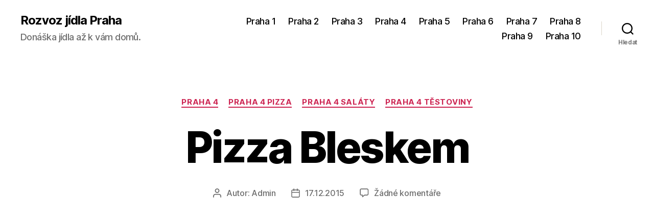

--- FILE ---
content_type: text/html; charset=UTF-8
request_url: https://praha-rozvoz.eu/pizza-bleskem/
body_size: 11674
content:
<!DOCTYPE html>

<html class="no-js" lang="cs">

	<head>

		<meta charset="UTF-8">
		<meta name="viewport" content="width=device-width, initial-scale=1.0">

		<link rel="profile" href="https://gmpg.org/xfn/11">

		<title>Pizza Bleskem &#8211; Rozvoz jídla Praha</title>
<meta name='robots' content='max-image-preview:large' />
<link rel='dns-prefetch' href='//s.w.org' />
<link rel="alternate" type="application/rss+xml" title="Rozvoz jídla Praha &raquo; RSS zdroj" href="https://praha-rozvoz.eu/feed/" />
<link rel="alternate" type="application/rss+xml" title="Rozvoz jídla Praha &raquo; RSS komentářů" href="https://praha-rozvoz.eu/comments/feed/" />
<link rel="alternate" type="application/rss+xml" title="Rozvoz jídla Praha &raquo; RSS komentářů pro Pizza Bleskem" href="https://praha-rozvoz.eu/pizza-bleskem/feed/" />
		<script>
			window._wpemojiSettings = {"baseUrl":"https:\/\/s.w.org\/images\/core\/emoji\/13.1.0\/72x72\/","ext":".png","svgUrl":"https:\/\/s.w.org\/images\/core\/emoji\/13.1.0\/svg\/","svgExt":".svg","source":{"concatemoji":"https:\/\/praha-rozvoz.eu\/wp-includes\/js\/wp-emoji-release.min.js?ver=5.8.10"}};
			!function(e,a,t){var n,r,o,i=a.createElement("canvas"),p=i.getContext&&i.getContext("2d");function s(e,t){var a=String.fromCharCode;p.clearRect(0,0,i.width,i.height),p.fillText(a.apply(this,e),0,0);e=i.toDataURL();return p.clearRect(0,0,i.width,i.height),p.fillText(a.apply(this,t),0,0),e===i.toDataURL()}function c(e){var t=a.createElement("script");t.src=e,t.defer=t.type="text/javascript",a.getElementsByTagName("head")[0].appendChild(t)}for(o=Array("flag","emoji"),t.supports={everything:!0,everythingExceptFlag:!0},r=0;r<o.length;r++)t.supports[o[r]]=function(e){if(!p||!p.fillText)return!1;switch(p.textBaseline="top",p.font="600 32px Arial",e){case"flag":return s([127987,65039,8205,9895,65039],[127987,65039,8203,9895,65039])?!1:!s([55356,56826,55356,56819],[55356,56826,8203,55356,56819])&&!s([55356,57332,56128,56423,56128,56418,56128,56421,56128,56430,56128,56423,56128,56447],[55356,57332,8203,56128,56423,8203,56128,56418,8203,56128,56421,8203,56128,56430,8203,56128,56423,8203,56128,56447]);case"emoji":return!s([10084,65039,8205,55357,56613],[10084,65039,8203,55357,56613])}return!1}(o[r]),t.supports.everything=t.supports.everything&&t.supports[o[r]],"flag"!==o[r]&&(t.supports.everythingExceptFlag=t.supports.everythingExceptFlag&&t.supports[o[r]]);t.supports.everythingExceptFlag=t.supports.everythingExceptFlag&&!t.supports.flag,t.DOMReady=!1,t.readyCallback=function(){t.DOMReady=!0},t.supports.everything||(n=function(){t.readyCallback()},a.addEventListener?(a.addEventListener("DOMContentLoaded",n,!1),e.addEventListener("load",n,!1)):(e.attachEvent("onload",n),a.attachEvent("onreadystatechange",function(){"complete"===a.readyState&&t.readyCallback()})),(n=t.source||{}).concatemoji?c(n.concatemoji):n.wpemoji&&n.twemoji&&(c(n.twemoji),c(n.wpemoji)))}(window,document,window._wpemojiSettings);
		</script>
		<style>
img.wp-smiley,
img.emoji {
	display: inline !important;
	border: none !important;
	box-shadow: none !important;
	height: 1em !important;
	width: 1em !important;
	margin: 0 .07em !important;
	vertical-align: -0.1em !important;
	background: none !important;
	padding: 0 !important;
}
</style>
	<link rel='stylesheet' id='wp-block-library-css'  href='https://praha-rozvoz.eu/wp-includes/css/dist/block-library/style.min.css?ver=5.8.10' media='all' />
<link rel='stylesheet' id='ugb-style-css-css'  href='https://praha-rozvoz.eu/wp-content/plugins/stackable-ultimate-gutenberg-blocks/dist/frontend_blocks.css?ver=2.6.1' media='all' />
<style id='ugb-style-css-inline-css'>
:root {
			--content-width: 580px;
		}
</style>
<link rel='stylesheet' id='kk-star-ratings-css'  href='https://praha-rozvoz.eu/wp-content/plugins/kk-star-ratings/public/css/kk-star-ratings.css?ver=4.2.0' media='all' />
<style id='kk-star-ratings-inline-css'>
.kk-star-ratings .kksr-stars .kksr-star {
        margin-right: 0px;
    }
    [dir="rtl"] .kk-star-ratings .kksr-stars .kksr-star {
        margin-left: 0px;
        margin-right: 0;
    }
</style>
<link rel='stylesheet' id='crp-style-rounded-thumbs-css'  href='https://praha-rozvoz.eu/wp-content/plugins/contextual-related-posts/css/rounded-thumbs.min.css?ver=1.0.1' media='all' />
<style id='crp-style-rounded-thumbs-inline-css'>

			.crp_related a {
			  width: 150px;
			  height: 150px;
			  text-decoration: none;
			}
			.crp_related img {
			  max-width: 150px;
			  margin: auto;
			}
			.crp_related .crp_title {
			  width: 100%;
			}
			
</style>
<link rel='stylesheet' id='twentytwenty-style-css'  href='https://praha-rozvoz.eu/wp-content/themes/twentytwenty/style.css?ver=2.9' media='all' />
<style id='twentytwenty-style-inline-css'>
.color-accent,.color-accent-hover:hover,.color-accent-hover:focus,:root .has-accent-color,.has-drop-cap:not(:focus):first-letter,.wp-block-button.is-style-outline,a { color: #cd2653; }blockquote,.border-color-accent,.border-color-accent-hover:hover,.border-color-accent-hover:focus { border-color: #cd2653; }button,.button,.faux-button,.wp-block-button__link,.wp-block-file .wp-block-file__button,input[type="button"],input[type="reset"],input[type="submit"],.bg-accent,.bg-accent-hover:hover,.bg-accent-hover:focus,:root .has-accent-background-color,.comment-reply-link { background-color: #cd2653; }.fill-children-accent,.fill-children-accent * { fill: #cd2653; }body,.entry-title a,:root .has-primary-color { color: #000000; }:root .has-primary-background-color { background-color: #000000; }cite,figcaption,.wp-caption-text,.post-meta,.entry-content .wp-block-archives li,.entry-content .wp-block-categories li,.entry-content .wp-block-latest-posts li,.wp-block-latest-comments__comment-date,.wp-block-latest-posts__post-date,.wp-block-embed figcaption,.wp-block-image figcaption,.wp-block-pullquote cite,.comment-metadata,.comment-respond .comment-notes,.comment-respond .logged-in-as,.pagination .dots,.entry-content hr:not(.has-background),hr.styled-separator,:root .has-secondary-color { color: #6d6d6d; }:root .has-secondary-background-color { background-color: #6d6d6d; }pre,fieldset,input,textarea,table,table *,hr { border-color: #dcd7ca; }caption,code,code,kbd,samp,.wp-block-table.is-style-stripes tbody tr:nth-child(odd),:root .has-subtle-background-background-color { background-color: #dcd7ca; }.wp-block-table.is-style-stripes { border-bottom-color: #dcd7ca; }.wp-block-latest-posts.is-grid li { border-top-color: #dcd7ca; }:root .has-subtle-background-color { color: #dcd7ca; }body:not(.overlay-header) .primary-menu > li > a,body:not(.overlay-header) .primary-menu > li > .icon,.modal-menu a,.footer-menu a, .footer-widgets a:where(:not(.wp-block-button__link)),#site-footer .wp-block-button.is-style-outline,.wp-block-pullquote:before,.singular:not(.overlay-header) .entry-header a,.archive-header a,.header-footer-group .color-accent,.header-footer-group .color-accent-hover:hover { color: #cd2653; }.social-icons a,#site-footer button:not(.toggle),#site-footer .button,#site-footer .faux-button,#site-footer .wp-block-button__link,#site-footer .wp-block-file__button,#site-footer input[type="button"],#site-footer input[type="reset"],#site-footer input[type="submit"] { background-color: #cd2653; }.header-footer-group,body:not(.overlay-header) #site-header .toggle,.menu-modal .toggle { color: #000000; }body:not(.overlay-header) .primary-menu ul { background-color: #000000; }body:not(.overlay-header) .primary-menu > li > ul:after { border-bottom-color: #000000; }body:not(.overlay-header) .primary-menu ul ul:after { border-left-color: #000000; }.site-description,body:not(.overlay-header) .toggle-inner .toggle-text,.widget .post-date,.widget .rss-date,.widget_archive li,.widget_categories li,.widget cite,.widget_pages li,.widget_meta li,.widget_nav_menu li,.powered-by-wordpress,.footer-credits .privacy-policy,.to-the-top,.singular .entry-header .post-meta,.singular:not(.overlay-header) .entry-header .post-meta a { color: #6d6d6d; }.header-footer-group pre,.header-footer-group fieldset,.header-footer-group input,.header-footer-group textarea,.header-footer-group table,.header-footer-group table *,.footer-nav-widgets-wrapper,#site-footer,.menu-modal nav *,.footer-widgets-outer-wrapper,.footer-top { border-color: #dcd7ca; }.header-footer-group table caption,body:not(.overlay-header) .header-inner .toggle-wrapper::before { background-color: #dcd7ca; }
</style>
<link rel='stylesheet' id='twentytwenty-fonts-css'  href='https://praha-rozvoz.eu/wp-content/themes/twentytwenty/assets/css/font-inter.css?ver=2.9' media='all' />
<link rel='stylesheet' id='twentytwenty-print-style-css'  href='https://praha-rozvoz.eu/wp-content/themes/twentytwenty/print.css?ver=2.9' media='print' />
<script id='ugb-block-frontend-js-js-extra'>
var stackable = {"restUrl":"https:\/\/praha-rozvoz.eu\/wp-json\/"};
</script>
<script src='https://praha-rozvoz.eu/wp-content/plugins/stackable-ultimate-gutenberg-blocks/dist/frontend_blocks.js?ver=2.6.1' id='ugb-block-frontend-js-js'></script>
<script src='https://praha-rozvoz.eu/wp-includes/js/jquery/jquery.min.js?ver=3.6.0' id='jquery-core-js'></script>
<script src='https://praha-rozvoz.eu/wp-includes/js/jquery/jquery-migrate.min.js?ver=3.3.2' id='jquery-migrate-js'></script>
<script src='https://praha-rozvoz.eu/wp-content/themes/twentytwenty/assets/js/index.js?ver=2.9' id='twentytwenty-js-js' defer></script>
<link rel="https://api.w.org/" href="https://praha-rozvoz.eu/wp-json/" /><link rel="alternate" type="application/json" href="https://praha-rozvoz.eu/wp-json/wp/v2/posts/240" /><link rel="EditURI" type="application/rsd+xml" title="RSD" href="https://praha-rozvoz.eu/xmlrpc.php?rsd" />
<link rel="wlwmanifest" type="application/wlwmanifest+xml" href="https://praha-rozvoz.eu/wp-includes/wlwmanifest.xml" /> 
<meta name="generator" content="WordPress 5.8.10" />
<link rel="canonical" href="https://praha-rozvoz.eu/pizza-bleskem/" />
<link rel='shortlink' href='https://praha-rozvoz.eu/?p=240' />
<link rel="alternate" type="application/json+oembed" href="https://praha-rozvoz.eu/wp-json/oembed/1.0/embed?url=https%3A%2F%2Fpraha-rozvoz.eu%2Fpizza-bleskem%2F" />
<link rel="alternate" type="text/xml+oembed" href="https://praha-rozvoz.eu/wp-json/oembed/1.0/embed?url=https%3A%2F%2Fpraha-rozvoz.eu%2Fpizza-bleskem%2F&#038;format=xml" />
<script type="application/ld+json"></script><style type="text/css">0</style>	<script>document.documentElement.className = document.documentElement.className.replace( 'no-js', 'js' );</script>
			
		<script async src="https://pagead2.googlesyndication.com/pagead/js/adsbygoogle.js?client=ca-pub-7654763195973033"
     crossorigin="anonymous"></script>

	</head>

	<body class="post-template-default single single-post postid-240 single-format-standard wp-embed-responsive singular enable-search-modal missing-post-thumbnail has-single-pagination showing-comments show-avatars footer-top-visible">

		<a class="skip-link screen-reader-text" href="#site-content">Přejít k obsahu</a>
		<header id="site-header" class="header-footer-group">

			<div class="header-inner section-inner">

				<div class="header-titles-wrapper">

					
						<button class="toggle search-toggle mobile-search-toggle" data-toggle-target=".search-modal" data-toggle-body-class="showing-search-modal" data-set-focus=".search-modal .search-field" aria-expanded="false">
							<span class="toggle-inner">
								<span class="toggle-icon">
									<svg class="svg-icon" aria-hidden="true" role="img" focusable="false" xmlns="http://www.w3.org/2000/svg" width="23" height="23" viewBox="0 0 23 23"><path d="M38.710696,48.0601792 L43,52.3494831 L41.3494831,54 L37.0601792,49.710696 C35.2632422,51.1481185 32.9839107,52.0076499 30.5038249,52.0076499 C24.7027226,52.0076499 20,47.3049272 20,41.5038249 C20,35.7027226 24.7027226,31 30.5038249,31 C36.3049272,31 41.0076499,35.7027226 41.0076499,41.5038249 C41.0076499,43.9839107 40.1481185,46.2632422 38.710696,48.0601792 Z M36.3875844,47.1716785 C37.8030221,45.7026647 38.6734666,43.7048964 38.6734666,41.5038249 C38.6734666,36.9918565 35.0157934,33.3341833 30.5038249,33.3341833 C25.9918565,33.3341833 22.3341833,36.9918565 22.3341833,41.5038249 C22.3341833,46.0157934 25.9918565,49.6734666 30.5038249,49.6734666 C32.7048964,49.6734666 34.7026647,48.8030221 36.1716785,47.3875844 C36.2023931,47.347638 36.2360451,47.3092237 36.2726343,47.2726343 C36.3092237,47.2360451 36.347638,47.2023931 36.3875844,47.1716785 Z" transform="translate(-20 -31)" /></svg>								</span>
								<span class="toggle-text">Hledat</span>
							</span>
						</button><!-- .search-toggle -->

					
					<div class="header-titles">

						<div class="site-title faux-heading"><a href="https://praha-rozvoz.eu/" rel="home">Rozvoz jídla Praha</a></div><div class="site-description">Donáška jídla až k vám domů.</div><!-- .site-description -->
					</div><!-- .header-titles -->

					<button class="toggle nav-toggle mobile-nav-toggle" data-toggle-target=".menu-modal"  data-toggle-body-class="showing-menu-modal" aria-expanded="false" data-set-focus=".close-nav-toggle">
						<span class="toggle-inner">
							<span class="toggle-icon">
								<svg class="svg-icon" aria-hidden="true" role="img" focusable="false" xmlns="http://www.w3.org/2000/svg" width="26" height="7" viewBox="0 0 26 7"><path fill-rule="evenodd" d="M332.5,45 C330.567003,45 329,43.4329966 329,41.5 C329,39.5670034 330.567003,38 332.5,38 C334.432997,38 336,39.5670034 336,41.5 C336,43.4329966 334.432997,45 332.5,45 Z M342,45 C340.067003,45 338.5,43.4329966 338.5,41.5 C338.5,39.5670034 340.067003,38 342,38 C343.932997,38 345.5,39.5670034 345.5,41.5 C345.5,43.4329966 343.932997,45 342,45 Z M351.5,45 C349.567003,45 348,43.4329966 348,41.5 C348,39.5670034 349.567003,38 351.5,38 C353.432997,38 355,39.5670034 355,41.5 C355,43.4329966 353.432997,45 351.5,45 Z" transform="translate(-329 -38)" /></svg>							</span>
							<span class="toggle-text">Menu</span>
						</span>
					</button><!-- .nav-toggle -->

				</div><!-- .header-titles-wrapper -->

				<div class="header-navigation-wrapper">

					
							<nav class="primary-menu-wrapper" aria-label="Vodorovně">

								<ul class="primary-menu reset-list-style">

								<li id="menu-item-10" class="menu-item menu-item-type-taxonomy menu-item-object-category menu-item-10"><a href="https://praha-rozvoz.eu/category/praha-1/">Praha 1</a></li>
<li id="menu-item-12" class="menu-item menu-item-type-taxonomy menu-item-object-category menu-item-12"><a href="https://praha-rozvoz.eu/category/praha-2/">Praha 2</a></li>
<li id="menu-item-13" class="menu-item menu-item-type-taxonomy menu-item-object-category menu-item-13"><a href="https://praha-rozvoz.eu/category/praha-3/">Praha 3</a></li>
<li id="menu-item-14" class="menu-item menu-item-type-taxonomy menu-item-object-category current-post-ancestor current-menu-parent current-post-parent menu-item-14"><a href="https://praha-rozvoz.eu/category/praha-4/">Praha 4</a></li>
<li id="menu-item-15" class="menu-item menu-item-type-taxonomy menu-item-object-category menu-item-15"><a href="https://praha-rozvoz.eu/category/praha-5/">Praha 5</a></li>
<li id="menu-item-16" class="menu-item menu-item-type-taxonomy menu-item-object-category menu-item-16"><a href="https://praha-rozvoz.eu/category/praha-6/">Praha 6</a></li>
<li id="menu-item-17" class="menu-item menu-item-type-taxonomy menu-item-object-category menu-item-17"><a href="https://praha-rozvoz.eu/category/praha-7/">Praha 7</a></li>
<li id="menu-item-18" class="menu-item menu-item-type-taxonomy menu-item-object-category menu-item-18"><a href="https://praha-rozvoz.eu/category/praha-8/">Praha 8</a></li>
<li id="menu-item-19" class="menu-item menu-item-type-taxonomy menu-item-object-category menu-item-19"><a href="https://praha-rozvoz.eu/category/praha-9/">Praha 9</a></li>
<li id="menu-item-11" class="menu-item menu-item-type-taxonomy menu-item-object-category menu-item-11"><a href="https://praha-rozvoz.eu/category/praha-10/">Praha 10</a></li>

								</ul>

							</nav><!-- .primary-menu-wrapper -->

						
						<div class="header-toggles hide-no-js">

						
							<div class="toggle-wrapper search-toggle-wrapper">

								<button class="toggle search-toggle desktop-search-toggle" data-toggle-target=".search-modal" data-toggle-body-class="showing-search-modal" data-set-focus=".search-modal .search-field" aria-expanded="false">
									<span class="toggle-inner">
										<svg class="svg-icon" aria-hidden="true" role="img" focusable="false" xmlns="http://www.w3.org/2000/svg" width="23" height="23" viewBox="0 0 23 23"><path d="M38.710696,48.0601792 L43,52.3494831 L41.3494831,54 L37.0601792,49.710696 C35.2632422,51.1481185 32.9839107,52.0076499 30.5038249,52.0076499 C24.7027226,52.0076499 20,47.3049272 20,41.5038249 C20,35.7027226 24.7027226,31 30.5038249,31 C36.3049272,31 41.0076499,35.7027226 41.0076499,41.5038249 C41.0076499,43.9839107 40.1481185,46.2632422 38.710696,48.0601792 Z M36.3875844,47.1716785 C37.8030221,45.7026647 38.6734666,43.7048964 38.6734666,41.5038249 C38.6734666,36.9918565 35.0157934,33.3341833 30.5038249,33.3341833 C25.9918565,33.3341833 22.3341833,36.9918565 22.3341833,41.5038249 C22.3341833,46.0157934 25.9918565,49.6734666 30.5038249,49.6734666 C32.7048964,49.6734666 34.7026647,48.8030221 36.1716785,47.3875844 C36.2023931,47.347638 36.2360451,47.3092237 36.2726343,47.2726343 C36.3092237,47.2360451 36.347638,47.2023931 36.3875844,47.1716785 Z" transform="translate(-20 -31)" /></svg>										<span class="toggle-text">Hledat</span>
									</span>
								</button><!-- .search-toggle -->

							</div>

							
						</div><!-- .header-toggles -->
						
				</div><!-- .header-navigation-wrapper -->

			</div><!-- .header-inner -->

			<div class="search-modal cover-modal header-footer-group" data-modal-target-string=".search-modal" role="dialog" aria-modal="true" aria-label="Hledat">

	<div class="search-modal-inner modal-inner">

		<div class="section-inner">

			<form role="search" aria-label="Výsledky vyhledávání:" method="get" class="search-form" action="https://praha-rozvoz.eu/">
	<label for="search-form-1">
		<span class="screen-reader-text">
			Výsledky vyhledávání:		</span>
		<input type="search" id="search-form-1" class="search-field" placeholder="Hledat &hellip;" value="" name="s" />
	</label>
	<input type="submit" class="search-submit" value="Hledat" />
</form>

			<button class="toggle search-untoggle close-search-toggle fill-children-current-color" data-toggle-target=".search-modal" data-toggle-body-class="showing-search-modal" data-set-focus=".search-modal .search-field">
				<span class="screen-reader-text">
					Zavřít vyhledávání				</span>
				<svg class="svg-icon" aria-hidden="true" role="img" focusable="false" xmlns="http://www.w3.org/2000/svg" width="16" height="16" viewBox="0 0 16 16"><polygon fill="" fill-rule="evenodd" points="6.852 7.649 .399 1.195 1.445 .149 7.899 6.602 14.352 .149 15.399 1.195 8.945 7.649 15.399 14.102 14.352 15.149 7.899 8.695 1.445 15.149 .399 14.102" /></svg>			</button><!-- .search-toggle -->

		</div><!-- .section-inner -->

	</div><!-- .search-modal-inner -->

</div><!-- .menu-modal -->

		</header><!-- #site-header -->

		
<div class="menu-modal cover-modal header-footer-group" data-modal-target-string=".menu-modal">

	<div class="menu-modal-inner modal-inner">

		<div class="menu-wrapper section-inner">

			<div class="menu-top">

				<button class="toggle close-nav-toggle fill-children-current-color" data-toggle-target=".menu-modal" data-toggle-body-class="showing-menu-modal" data-set-focus=".menu-modal">
					<span class="toggle-text">Zavřít menu</span>
					<svg class="svg-icon" aria-hidden="true" role="img" focusable="false" xmlns="http://www.w3.org/2000/svg" width="16" height="16" viewBox="0 0 16 16"><polygon fill="" fill-rule="evenodd" points="6.852 7.649 .399 1.195 1.445 .149 7.899 6.602 14.352 .149 15.399 1.195 8.945 7.649 15.399 14.102 14.352 15.149 7.899 8.695 1.445 15.149 .399 14.102" /></svg>				</button><!-- .nav-toggle -->

				
					<nav class="mobile-menu" aria-label="Mobil">

						<ul class="modal-menu reset-list-style">

						<li class="menu-item menu-item-type-taxonomy menu-item-object-category menu-item-10"><div class="ancestor-wrapper"><a href="https://praha-rozvoz.eu/category/praha-1/">Praha 1</a></div><!-- .ancestor-wrapper --></li>
<li class="menu-item menu-item-type-taxonomy menu-item-object-category menu-item-12"><div class="ancestor-wrapper"><a href="https://praha-rozvoz.eu/category/praha-2/">Praha 2</a></div><!-- .ancestor-wrapper --></li>
<li class="menu-item menu-item-type-taxonomy menu-item-object-category menu-item-13"><div class="ancestor-wrapper"><a href="https://praha-rozvoz.eu/category/praha-3/">Praha 3</a></div><!-- .ancestor-wrapper --></li>
<li class="menu-item menu-item-type-taxonomy menu-item-object-category current-post-ancestor current-menu-parent current-post-parent menu-item-14"><div class="ancestor-wrapper"><a href="https://praha-rozvoz.eu/category/praha-4/">Praha 4</a></div><!-- .ancestor-wrapper --></li>
<li class="menu-item menu-item-type-taxonomy menu-item-object-category menu-item-15"><div class="ancestor-wrapper"><a href="https://praha-rozvoz.eu/category/praha-5/">Praha 5</a></div><!-- .ancestor-wrapper --></li>
<li class="menu-item menu-item-type-taxonomy menu-item-object-category menu-item-16"><div class="ancestor-wrapper"><a href="https://praha-rozvoz.eu/category/praha-6/">Praha 6</a></div><!-- .ancestor-wrapper --></li>
<li class="menu-item menu-item-type-taxonomy menu-item-object-category menu-item-17"><div class="ancestor-wrapper"><a href="https://praha-rozvoz.eu/category/praha-7/">Praha 7</a></div><!-- .ancestor-wrapper --></li>
<li class="menu-item menu-item-type-taxonomy menu-item-object-category menu-item-18"><div class="ancestor-wrapper"><a href="https://praha-rozvoz.eu/category/praha-8/">Praha 8</a></div><!-- .ancestor-wrapper --></li>
<li class="menu-item menu-item-type-taxonomy menu-item-object-category menu-item-19"><div class="ancestor-wrapper"><a href="https://praha-rozvoz.eu/category/praha-9/">Praha 9</a></div><!-- .ancestor-wrapper --></li>
<li class="menu-item menu-item-type-taxonomy menu-item-object-category menu-item-11"><div class="ancestor-wrapper"><a href="https://praha-rozvoz.eu/category/praha-10/">Praha 10</a></div><!-- .ancestor-wrapper --></li>

						</ul>

					</nav>

					
			</div><!-- .menu-top -->

			<div class="menu-bottom">

				
			</div><!-- .menu-bottom -->

		</div><!-- .menu-wrapper -->

	</div><!-- .menu-modal-inner -->

</div><!-- .menu-modal -->

<main id="site-content">

	
<article class="post-240 post type-post status-publish format-standard hentry category-praha-4 category-pizza-praha-4 category-salaty-praha-4 category-testoviny-praha-4" id="post-240">

	
<header class="entry-header has-text-align-center header-footer-group">

	<div class="entry-header-inner section-inner medium">

		
			<div class="entry-categories">
				<span class="screen-reader-text">
					Rubriky				</span>
				<div class="entry-categories-inner">
					<a href="https://praha-rozvoz.eu/category/praha-4/" rel="category tag">Praha 4</a> <a href="https://praha-rozvoz.eu/category/praha-4/pizza-praha-4/" rel="category tag">Praha 4 Pizza</a> <a href="https://praha-rozvoz.eu/category/praha-4/salaty-praha-4/" rel="category tag">Praha 4 Saláty</a> <a href="https://praha-rozvoz.eu/category/praha-4/testoviny-praha-4/" rel="category tag">Praha 4 Těstoviny</a>				</div><!-- .entry-categories-inner -->
			</div><!-- .entry-categories -->

			<h1 class="entry-title">Pizza Bleskem</h1>
		<div class="post-meta-wrapper post-meta-single post-meta-single-top">

			<ul class="post-meta">

									<li class="post-author meta-wrapper">
						<span class="meta-icon">
							<span class="screen-reader-text">
								Autor příspěvku							</span>
							<svg class="svg-icon" aria-hidden="true" role="img" focusable="false" xmlns="http://www.w3.org/2000/svg" width="18" height="20" viewBox="0 0 18 20"><path fill="" d="M18,19 C18,19.5522847 17.5522847,20 17,20 C16.4477153,20 16,19.5522847 16,19 L16,17 C16,15.3431458 14.6568542,14 13,14 L5,14 C3.34314575,14 2,15.3431458 2,17 L2,19 C2,19.5522847 1.55228475,20 1,20 C0.44771525,20 0,19.5522847 0,19 L0,17 C0,14.2385763 2.23857625,12 5,12 L13,12 C15.7614237,12 18,14.2385763 18,17 L18,19 Z M9,10 C6.23857625,10 4,7.76142375 4,5 C4,2.23857625 6.23857625,0 9,0 C11.7614237,0 14,2.23857625 14,5 C14,7.76142375 11.7614237,10 9,10 Z M9,8 C10.6568542,8 12,6.65685425 12,5 C12,3.34314575 10.6568542,2 9,2 C7.34314575,2 6,3.34314575 6,5 C6,6.65685425 7.34314575,8 9,8 Z" /></svg>						</span>
						<span class="meta-text">
							Autor: <a href="https://praha-rozvoz.eu/author/admin/">Admin</a>						</span>
					</li>
										<li class="post-date meta-wrapper">
						<span class="meta-icon">
							<span class="screen-reader-text">
								Datum příspěvku							</span>
							<svg class="svg-icon" aria-hidden="true" role="img" focusable="false" xmlns="http://www.w3.org/2000/svg" width="18" height="19" viewBox="0 0 18 19"><path fill="" d="M4.60069444,4.09375 L3.25,4.09375 C2.47334957,4.09375 1.84375,4.72334957 1.84375,5.5 L1.84375,7.26736111 L16.15625,7.26736111 L16.15625,5.5 C16.15625,4.72334957 15.5266504,4.09375 14.75,4.09375 L13.3993056,4.09375 L13.3993056,4.55555556 C13.3993056,5.02154581 13.0215458,5.39930556 12.5555556,5.39930556 C12.0895653,5.39930556 11.7118056,5.02154581 11.7118056,4.55555556 L11.7118056,4.09375 L6.28819444,4.09375 L6.28819444,4.55555556 C6.28819444,5.02154581 5.9104347,5.39930556 5.44444444,5.39930556 C4.97845419,5.39930556 4.60069444,5.02154581 4.60069444,4.55555556 L4.60069444,4.09375 Z M6.28819444,2.40625 L11.7118056,2.40625 L11.7118056,1 C11.7118056,0.534009742 12.0895653,0.15625 12.5555556,0.15625 C13.0215458,0.15625 13.3993056,0.534009742 13.3993056,1 L13.3993056,2.40625 L14.75,2.40625 C16.4586309,2.40625 17.84375,3.79136906 17.84375,5.5 L17.84375,15.875 C17.84375,17.5836309 16.4586309,18.96875 14.75,18.96875 L3.25,18.96875 C1.54136906,18.96875 0.15625,17.5836309 0.15625,15.875 L0.15625,5.5 C0.15625,3.79136906 1.54136906,2.40625 3.25,2.40625 L4.60069444,2.40625 L4.60069444,1 C4.60069444,0.534009742 4.97845419,0.15625 5.44444444,0.15625 C5.9104347,0.15625 6.28819444,0.534009742 6.28819444,1 L6.28819444,2.40625 Z M1.84375,8.95486111 L1.84375,15.875 C1.84375,16.6516504 2.47334957,17.28125 3.25,17.28125 L14.75,17.28125 C15.5266504,17.28125 16.15625,16.6516504 16.15625,15.875 L16.15625,8.95486111 L1.84375,8.95486111 Z" /></svg>						</span>
						<span class="meta-text">
							<a href="https://praha-rozvoz.eu/pizza-bleskem/">17.12.2015</a>
						</span>
					</li>
										<li class="post-comment-link meta-wrapper">
						<span class="meta-icon">
							<svg class="svg-icon" aria-hidden="true" role="img" focusable="false" xmlns="http://www.w3.org/2000/svg" width="19" height="19" viewBox="0 0 19 19"><path d="M9.43016863,13.2235931 C9.58624731,13.094699 9.7823475,13.0241935 9.98476849,13.0241935 L15.0564516,13.0241935 C15.8581553,13.0241935 16.5080645,12.3742843 16.5080645,11.5725806 L16.5080645,3.44354839 C16.5080645,2.64184472 15.8581553,1.99193548 15.0564516,1.99193548 L3.44354839,1.99193548 C2.64184472,1.99193548 1.99193548,2.64184472 1.99193548,3.44354839 L1.99193548,11.5725806 C1.99193548,12.3742843 2.64184472,13.0241935 3.44354839,13.0241935 L5.76612903,13.0241935 C6.24715123,13.0241935 6.63709677,13.4141391 6.63709677,13.8951613 L6.63709677,15.5301903 L9.43016863,13.2235931 Z M3.44354839,14.766129 C1.67980032,14.766129 0.25,13.3363287 0.25,11.5725806 L0.25,3.44354839 C0.25,1.67980032 1.67980032,0.25 3.44354839,0.25 L15.0564516,0.25 C16.8201997,0.25 18.25,1.67980032 18.25,3.44354839 L18.25,11.5725806 C18.25,13.3363287 16.8201997,14.766129 15.0564516,14.766129 L10.2979143,14.766129 L6.32072889,18.0506004 C5.75274472,18.5196577 4.89516129,18.1156602 4.89516129,17.3790323 L4.89516129,14.766129 L3.44354839,14.766129 Z" /></svg>						</span>
						<span class="meta-text">
							<a href="https://praha-rozvoz.eu/pizza-bleskem/#respond">Žádné komentáře<span class="screen-reader-text"> u textu s názvem Pizza Bleskem</span></a>						</span>
					</li>
					
			</ul><!-- .post-meta -->

		</div><!-- .post-meta-wrapper -->

		
	</div><!-- .entry-header-inner -->

</header><!-- .entry-header -->

	<div class="post-inner thin ">

		<div class="entry-content">

			
<!-- Quick Adsense WordPress Plugin: http://quickadsense.com/ -->
<div class="1dacce5df0ad8d090f13da5a8369889a" data-index="1" style="float: none; margin:10px 0 10px 0; text-align:center;">
<script async src="//pagead2.googlesyndication.com/pagead/js/adsbygoogle.js"></script>
<!-- praha-rozvoz.eu - clanky - dole -->
<ins class="adsbygoogle"
     style="display:inline-block;width:336px;height:280px"
     data-ad-client="ca-pub-7654763195973033"
     data-ad-slot="2078101303"></ins>
<script>
(adsbygoogle = window.adsbygoogle || []).push({});
</script>
</div>
<div style="display: none;"
    class="kk-star-ratings kksr-valign-top kksr-align-right kksr-disabled"
    data-id="240"
    data-slug="">
    <div class="kksr-stars">
    <div class="kksr-stars-inactive">
            <div class="kksr-star" data-star="1">
            <div class="kksr-icon" style="width: 24px; height: 24px;"></div>
        </div>
            <div class="kksr-star" data-star="2">
            <div class="kksr-icon" style="width: 24px; height: 24px;"></div>
        </div>
            <div class="kksr-star" data-star="3">
            <div class="kksr-icon" style="width: 24px; height: 24px;"></div>
        </div>
            <div class="kksr-star" data-star="4">
            <div class="kksr-icon" style="width: 24px; height: 24px;"></div>
        </div>
            <div class="kksr-star" data-star="5">
            <div class="kksr-icon" style="width: 24px; height: 24px;"></div>
        </div>
    </div>
    <div class="kksr-stars-active" style="width: 72px;">
            <div class="kksr-star">
            <div class="kksr-icon" style="width: 24px; height: 24px;"></div>
        </div>
            <div class="kksr-star">
            <div class="kksr-icon" style="width: 24px; height: 24px;"></div>
        </div>
            <div class="kksr-star">
            <div class="kksr-icon" style="width: 24px; height: 24px;"></div>
        </div>
            <div class="kksr-star">
            <div class="kksr-icon" style="width: 24px; height: 24px;"></div>
        </div>
            <div class="kksr-star">
            <div class="kksr-icon" style="width: 24px; height: 24px;"></div>
        </div>
    </div>
</div>
    <div class="kksr-legend">
            <strong class="kksr-score">3</strong>
        <span class="kksr-muted">/</span>
        <strong>5</strong>
        <span class="kksr-muted">(</span>
        <strong class="kksr-count">3</strong>
        <span class="kksr-muted">
            votes        </span>
        <span class="kksr-muted">)</span>
    </div>
</div>
<table style="height: 169px;" width="548">
<tbody>
<tr>
<td><img loading="lazy" class="alignnone size-thumbnail wp-image-241" src="http://praha-rozvoz.eu/wp-content/uploads/2015/12/pizza-bleskem-150x150.jpg" alt="pizza-bleskem" width="150" height="150" srcset="https://praha-rozvoz.eu/wp-content/uploads/2015/12/pizza-bleskem-150x150.jpg 150w, https://praha-rozvoz.eu/wp-content/uploads/2015/12/pizza-bleskem-50x50.jpg 50w, https://praha-rozvoz.eu/wp-content/uploads/2015/12/pizza-bleskem.jpg 180w" sizes="(max-width: 150px) 100vw, 150px" /></td>
<td><strong>Rozvoz jídla:</strong><br />
Pondělí: 10:30 &#8211; 23:15<br />
Úterý: 10:30 &#8211; 22:50<br />
Středa: 10:30 &#8211; 23:00<br />
Čtvrtek: 10:30 &#8211; 23:00<br />
Pátek: 10:30 &#8211; 01:30<br />
Sobota: 17:10 &#8211; 00:30<br />
Neděle:</td>
<td><strong>Adresa podniku:</strong><br />
PizzaBleskem<br />
Modřanská 409/68d<br />
Praha 4 14000<br />
<a href="http://praha-rozvoz.eu/objednavka-pizza-bleskem/" target="_blank" rel="nofollow"><br />
<img loading="lazy" class="alignnone size-full wp-image-46" src="http://praha-rozvoz.eu/wp-content/uploads/2015/10/button.png" alt="objednat-jidlo" width="187" height="42" /></a></td>
</tr>
</tbody>
</table>
<p><span id="more-240"></span></p>
<blockquote><p>Pizza všeho druhu a velikostí jedině v Pizza Bleskem. K pizzi si můžete objednat chutné domácí těstoviny nebo salát.</p></blockquote>
<p><strong>Druhy jídla:</strong> <em>Pizza 45 cm, Pizza 33cm, Domácí těstoviny, Saláty, Noky</em></p>
<hr />
<p><strong>Max. čas doručení:</strong> 75 minut<strong> Minimální objednávka:</strong> 250 Kč<strong> Cena rozvozu: </strong>69 Kč</p>

<!-- Quick Adsense WordPress Plugin: http://quickadsense.com/ -->
<div class="1dacce5df0ad8d090f13da5a8369889a" data-index="1" style="float: none; margin:10px 0 10px 0; text-align:center;">
<script async src="//pagead2.googlesyndication.com/pagead/js/adsbygoogle.js"></script>
<!-- praha-rozvoz.eu - clanky - dole -->
<ins class="adsbygoogle"
     style="display:inline-block;width:336px;height:280px"
     data-ad-client="ca-pub-7654763195973033"
     data-ad-slot="2078101303"></ins>
<script>
(adsbygoogle = window.adsbygoogle || []).push({});
</script>
</div>

<div style="font-size: 0px; height: 0px; line-height: 0px; margin: 0; padding: 0; clear: both;"></div><div id="crp_related"> </div>
		</div><!-- .entry-content -->

	</div><!-- .post-inner -->

	<div class="section-inner">
		
	</div><!-- .section-inner -->

	
	<nav class="pagination-single section-inner" aria-label="Příspěvek">

		<hr class="styled-separator is-style-wide" aria-hidden="true" />

		<div class="pagination-single-inner">

			
				<a class="previous-post" href="https://praha-rozvoz.eu/druhej-svet/">
					<span class="arrow" aria-hidden="true">&larr;</span>
					<span class="title"><span class="title-inner">Druhej Svět</span></span>
				</a>

				
				<a class="next-post" href="https://praha-rozvoz.eu/burger-de-soto/">
					<span class="arrow" aria-hidden="true">&rarr;</span>
						<span class="title"><span class="title-inner">Burger De Soto</span></span>
				</a>
				
		</div><!-- .pagination-single-inner -->

		<hr class="styled-separator is-style-wide" aria-hidden="true" />

	</nav><!-- .pagination-single -->

	
		<div class="comments-wrapper section-inner">

				<div id="respond" class="comment-respond">
		<h2 id="reply-title" class="comment-reply-title">Napsat komentář <small><a rel="nofollow" id="cancel-comment-reply-link" href="/pizza-bleskem/#respond" style="display:none;">Zrušit odpověď na komentář</a></small></h2><form action="https://praha-rozvoz.eu/wp-comments-post.php" method="post" id="commentform" class="section-inner thin max-percentage" novalidate><p class="comment_notes">Přidejte vaši recenzi.</p><p class="comment-form-comment"><label for="comment">Komentář</label> <textarea autocomplete="new-password"  id="dc873160cb"  name="dc873160cb"   cols="45" rows="8" maxlength="65525" required="required"></textarea><textarea id="comment" aria-hidden="true" name="comment" autocomplete="new-password" style="padding:0 !important;clip:rect(1px, 1px, 1px, 1px) !important;position:absolute !important;white-space:nowrap !important;height:1px !important;width:1px !important;overflow:hidden !important;" tabindex="-1"></textarea><script data-noptimize type="text/javascript">document.getElementById("comment").setAttribute( "id", "aff11bad408d52f2d096aca2251dcc1d" );document.getElementById("dc873160cb").setAttribute( "id", "comment" );</script></p><p class="comment-form-author"><label for="author">Jméno</label> <input id="author" name="author" type="text" value="" size="30" maxlength="245" /></p>
<p class="comment-form-cookies-consent"><input id="wp-comment-cookies-consent" name="wp-comment-cookies-consent" type="checkbox" value="yes" /> <label for="wp-comment-cookies-consent">Uložit do prohlížeče jméno, e-mail a webovou stránku pro budoucí komentáře.</label></p>
<p class="form-submit"><input name="submit" type="submit" id="submit" class="submit" value="Odeslat komentář" /> <input type='hidden' name='comment_post_ID' value='240' id='comment_post_ID' />
<input type='hidden' name='comment_parent' id='comment_parent' value='0' />
</p></form>	</div><!-- #respond -->
	
		</div><!-- .comments-wrapper -->

		
</article><!-- .post -->

</main><!-- #site-content -->


	<div class="footer-nav-widgets-wrapper header-footer-group">

		<div class="footer-inner section-inner">

			
			
				<aside class="footer-widgets-outer-wrapper">

					<div class="footer-widgets-wrapper">

						
							<div class="footer-widgets column-one grid-item">
								<div class="widget widget_text"><div class="widget-content">			<div class="textwidget"><script async src="//pagead2.googlesyndication.com/pagead/js/adsbygoogle.js"></script>
<!-- praha-rozvoz.eu - widget -->
<ins class="adsbygoogle"
     style="display:inline-block;width:300px;height:250px"
     data-ad-client="ca-pub-7654763195973033"
     data-ad-slot="5031567700"></ins>
<script>
(adsbygoogle = window.adsbygoogle || []).push({});
</script></div>
		</div></div><div class="widget widget_categories"><div class="widget-content"><h2 class="widget-title subheading heading-size-3">Rozvoz jídla</h2><nav role="navigation" aria-label="Rozvoz jídla">
			<ul>
					<li class="cat-item cat-item-1"><a href="https://praha-rozvoz.eu/category/nezarazene/">Nezařazené</a>
</li>
	<li class="cat-item cat-item-2"><a href="https://praha-rozvoz.eu/category/praha-1/">Praha 1</a>
<ul class='children'>
	<li class="cat-item cat-item-45"><a href="https://praha-rozvoz.eu/category/praha-1/burgery/">Praha 1 Burgery</a>
</li>
	<li class="cat-item cat-item-35"><a href="https://praha-rozvoz.eu/category/praha-1/ceska-kuchyne/">Praha 1 Česká kuchyně</a>
</li>
	<li class="cat-item cat-item-13"><a href="https://praha-rozvoz.eu/category/praha-1/pizza/">Praha 1 Pizza</a>
</li>
	<li class="cat-item cat-item-65"><a href="https://praha-rozvoz.eu/category/praha-1/polevky/">Praha 1 Polévky</a>
</li>
	<li class="cat-item cat-item-55"><a href="https://praha-rozvoz.eu/category/praha-1/salaty/">Praha 1 Saláty</a>
</li>
	<li class="cat-item cat-item-79"><a href="https://praha-rozvoz.eu/category/praha-1/sushi-praha-1/">Praha 1 Sushi</a>
</li>
	<li class="cat-item cat-item-25"><a href="https://praha-rozvoz.eu/category/praha-1/testoviny/">Praha 1 Těstoviny</a>
</li>
</ul>
</li>
	<li class="cat-item cat-item-11"><a href="https://praha-rozvoz.eu/category/praha-10/">Praha 10</a>
<ul class='children'>
	<li class="cat-item cat-item-46"><a href="https://praha-rozvoz.eu/category/praha-10/burgery-praha-10/">Praha 10 Burgery</a>
</li>
	<li class="cat-item cat-item-36"><a href="https://praha-rozvoz.eu/category/praha-10/ceska-kuchyne-praha-10/">Praha 10 Česká kuchyně</a>
</li>
	<li class="cat-item cat-item-17"><a href="https://praha-rozvoz.eu/category/praha-10/pizza-praha-10/">Praha 10 Pizza</a>
</li>
	<li class="cat-item cat-item-66"><a href="https://praha-rozvoz.eu/category/praha-10/polevky-praha-10/">Praha 10 Polévky</a>
</li>
	<li class="cat-item cat-item-56"><a href="https://praha-rozvoz.eu/category/praha-10/salaty-praha-10/">Praha 10 Saláty</a>
</li>
	<li class="cat-item cat-item-15"><a href="https://praha-rozvoz.eu/category/praha-10/sushi-praha-10/">Praha 10 Sushi</a>
</li>
	<li class="cat-item cat-item-26"><a href="https://praha-rozvoz.eu/category/praha-10/testoviny-praha-10/">Praha 10 Těstoviny</a>
</li>
</ul>
</li>
	<li class="cat-item cat-item-3"><a href="https://praha-rozvoz.eu/category/praha-2/">Praha 2</a>
<ul class='children'>
	<li class="cat-item cat-item-47"><a href="https://praha-rozvoz.eu/category/praha-2/burgery-praha-2/">Praha 2 Burgery</a>
</li>
	<li class="cat-item cat-item-37"><a href="https://praha-rozvoz.eu/category/praha-2/ceska-kuchyne-praha-2/">Praha 2 Česká kuchyně</a>
</li>
	<li class="cat-item cat-item-18"><a href="https://praha-rozvoz.eu/category/praha-2/pizza-praha-2/">Praha 2 Pizza</a>
</li>
	<li class="cat-item cat-item-67"><a href="https://praha-rozvoz.eu/category/praha-2/polevky-praha-2/">Praha 2 Polévky</a>
</li>
	<li class="cat-item cat-item-57"><a href="https://praha-rozvoz.eu/category/praha-2/salaty-praha-2/">Praha 2 Saláty</a>
</li>
	<li class="cat-item cat-item-75"><a href="https://praha-rozvoz.eu/category/praha-2/sushi-praha-2/">Praha 2 Sushi</a>
</li>
	<li class="cat-item cat-item-27"><a href="https://praha-rozvoz.eu/category/praha-2/testoviny-praha-2/">Praha 2 Těstoviny</a>
</li>
</ul>
</li>
	<li class="cat-item cat-item-4"><a href="https://praha-rozvoz.eu/category/praha-3/">Praha 3</a>
<ul class='children'>
	<li class="cat-item cat-item-48"><a href="https://praha-rozvoz.eu/category/praha-3/burgery-praha-3/">Praha 3 Burgery</a>
</li>
	<li class="cat-item cat-item-38"><a href="https://praha-rozvoz.eu/category/praha-3/ceska-kuchyne-praha-3/">Praha 3 Česká kuchyně</a>
</li>
	<li class="cat-item cat-item-19"><a href="https://praha-rozvoz.eu/category/praha-3/pizza-praha-3/">Praha 3 Pizza</a>
</li>
	<li class="cat-item cat-item-68"><a href="https://praha-rozvoz.eu/category/praha-3/polevky-praha-3/">Praha 3 Polévky</a>
</li>
	<li class="cat-item cat-item-58"><a href="https://praha-rozvoz.eu/category/praha-3/salaty-praha-3/">Praha 3 Saláty</a>
</li>
	<li class="cat-item cat-item-83"><a href="https://praha-rozvoz.eu/category/praha-3/praha-3-sushi/">Praha 3 Sushi</a>
</li>
	<li class="cat-item cat-item-28"><a href="https://praha-rozvoz.eu/category/praha-3/testoviny-praha-3/">Praha 3 Těstoviny</a>
</li>
</ul>
</li>
	<li class="cat-item cat-item-5"><a href="https://praha-rozvoz.eu/category/praha-4/" title="Braník, Hodkovičky, Krč, Lhotka, Podolí, Michle, Nusle.....">Praha 4</a>
<ul class='children'>
	<li class="cat-item cat-item-49"><a href="https://praha-rozvoz.eu/category/praha-4/burgery-praha-4/">Praha 4 Burgery</a>
</li>
	<li class="cat-item cat-item-39"><a href="https://praha-rozvoz.eu/category/praha-4/ceska-kuchyne-praha-4/">Praha 4 Česká kuchyně</a>
</li>
	<li class="cat-item cat-item-20"><a href="https://praha-rozvoz.eu/category/praha-4/pizza-praha-4/">Praha 4 Pizza</a>
</li>
	<li class="cat-item cat-item-69"><a href="https://praha-rozvoz.eu/category/praha-4/polevky-praha-4/">Praha 4 Polévky</a>
</li>
	<li class="cat-item cat-item-59"><a href="https://praha-rozvoz.eu/category/praha-4/salaty-praha-4/">Praha 4 Saláty</a>
</li>
	<li class="cat-item cat-item-80"><a href="https://praha-rozvoz.eu/category/praha-4/sushi-praha-4/">Praha 4 Sushi</a>
</li>
	<li class="cat-item cat-item-29"><a href="https://praha-rozvoz.eu/category/praha-4/testoviny-praha-4/">Praha 4 Těstoviny</a>
</li>
</ul>
</li>
	<li class="cat-item cat-item-6"><a href="https://praha-rozvoz.eu/category/praha-5/">Praha 5</a>
<ul class='children'>
	<li class="cat-item cat-item-50"><a href="https://praha-rozvoz.eu/category/praha-5/burgery-praha-5/">Praha 5 Burgery</a>
</li>
	<li class="cat-item cat-item-40"><a href="https://praha-rozvoz.eu/category/praha-5/ceska-kuchyne-praha-5/">Praha 5 Česká kuchyně</a>
</li>
	<li class="cat-item cat-item-21"><a href="https://praha-rozvoz.eu/category/praha-5/pizza-praha-5/">Praha 5 Pizza</a>
</li>
	<li class="cat-item cat-item-70"><a href="https://praha-rozvoz.eu/category/praha-5/polevky-praha-5/">Praha 5 Polévky</a>
</li>
	<li class="cat-item cat-item-60"><a href="https://praha-rozvoz.eu/category/praha-5/salaty-praha-5/">Praha 5 Saláty</a>
</li>
	<li class="cat-item cat-item-77"><a href="https://praha-rozvoz.eu/category/praha-5/sushi-praha-5/">Praha 5 Sushi</a>
</li>
	<li class="cat-item cat-item-30"><a href="https://praha-rozvoz.eu/category/praha-5/testoviny-praha-5/">Praha 5 Těstoviny</a>
</li>
</ul>
</li>
	<li class="cat-item cat-item-7"><a href="https://praha-rozvoz.eu/category/praha-6/">Praha 6</a>
<ul class='children'>
	<li class="cat-item cat-item-51"><a href="https://praha-rozvoz.eu/category/praha-6/burgery-praha-6/">Praha 6 Burgery</a>
</li>
	<li class="cat-item cat-item-41"><a href="https://praha-rozvoz.eu/category/praha-6/ceska-kuchyne-praha-6/">Praha 6 Česká kuchyně</a>
</li>
	<li class="cat-item cat-item-22"><a href="https://praha-rozvoz.eu/category/praha-6/pizza-praha-6/">Praha 6 Pizza</a>
</li>
	<li class="cat-item cat-item-71"><a href="https://praha-rozvoz.eu/category/praha-6/polevky-praha-6/">Praha 6 Polévky</a>
</li>
	<li class="cat-item cat-item-61"><a href="https://praha-rozvoz.eu/category/praha-6/salaty-praha-6/">Praha 6 Saláty</a>
</li>
	<li class="cat-item cat-item-82"><a href="https://praha-rozvoz.eu/category/praha-6/praha-6-sushi/">Praha 6 Sushi</a>
</li>
	<li class="cat-item cat-item-31"><a href="https://praha-rozvoz.eu/category/praha-6/testoviny-praha-6/">Praha 6 Těstoviny</a>
</li>
</ul>
</li>
	<li class="cat-item cat-item-8"><a href="https://praha-rozvoz.eu/category/praha-7/">Praha 7</a>
<ul class='children'>
	<li class="cat-item cat-item-52"><a href="https://praha-rozvoz.eu/category/praha-7/burgery-praha-7/">Burgery</a>
</li>
	<li class="cat-item cat-item-42"><a href="https://praha-rozvoz.eu/category/praha-7/ceska-kuchyne-praha-7/">Česká kuchyně</a>
</li>
	<li class="cat-item cat-item-23"><a href="https://praha-rozvoz.eu/category/praha-7/pizza-praha-7/">Praha 7 Pizza</a>
</li>
	<li class="cat-item cat-item-72"><a href="https://praha-rozvoz.eu/category/praha-7/polevky-praha-7/">Praha 7 Polévky</a>
</li>
	<li class="cat-item cat-item-62"><a href="https://praha-rozvoz.eu/category/praha-7/salaty-praha-7/">Praha 7 Saláty</a>
</li>
	<li class="cat-item cat-item-76"><a href="https://praha-rozvoz.eu/category/praha-7/sushi-praha-7/">Praha 7 Sushi</a>
</li>
	<li class="cat-item cat-item-32"><a href="https://praha-rozvoz.eu/category/praha-7/testoviny-praha-7/">Těstoviny</a>
</li>
</ul>
</li>
	<li class="cat-item cat-item-9"><a href="https://praha-rozvoz.eu/category/praha-8/">Praha 8</a>
<ul class='children'>
	<li class="cat-item cat-item-24"><a href="https://praha-rozvoz.eu/category/praha-8/pizza-praha-8/">Pizza</a>
</li>
	<li class="cat-item cat-item-53"><a href="https://praha-rozvoz.eu/category/praha-8/burgery-praha-8/">Praha 8 Burgery</a>
</li>
	<li class="cat-item cat-item-43"><a href="https://praha-rozvoz.eu/category/praha-8/ceska-kuchyne-praha-8/">Praha 8 Česká kuchyně</a>
</li>
	<li class="cat-item cat-item-73"><a href="https://praha-rozvoz.eu/category/praha-8/polevky-praha-8/">Praha 8 Polévky</a>
</li>
	<li class="cat-item cat-item-63"><a href="https://praha-rozvoz.eu/category/praha-8/salaty-praha-8/">Praha 8 Saláty</a>
</li>
	<li class="cat-item cat-item-78"><a href="https://praha-rozvoz.eu/category/praha-8/sushi-praha-8/">Praha 8 Sushi</a>
</li>
	<li class="cat-item cat-item-33"><a href="https://praha-rozvoz.eu/category/praha-8/testoviny-praha-8/">Praha 8 Těstoviny</a>
</li>
</ul>
</li>
	<li class="cat-item cat-item-10"><a href="https://praha-rozvoz.eu/category/praha-9/" title="Rozvoz  v Běchovice, Čakovice, Černý Most, Dolní Počernice, Horní Počernice, Hostavice, Kbely, Klánovice, Koloděje, Kyje, Letňany, Miškovice, Prosek, Satalice, Třeboradice, Újezd nad Lesy a Vinoř.">Praha 9</a>
<ul class='children'>
	<li class="cat-item cat-item-54"><a href="https://praha-rozvoz.eu/category/praha-9/burgery-praha-9/">Burgery</a>
</li>
	<li class="cat-item cat-item-44"><a href="https://praha-rozvoz.eu/category/praha-9/ceska-kuchyne-praha-9/">Česká kuchyně</a>
</li>
	<li class="cat-item cat-item-74"><a href="https://praha-rozvoz.eu/category/praha-9/polevky-praha-9/">Polévky</a>
</li>
	<li class="cat-item cat-item-81"><a href="https://praha-rozvoz.eu/category/praha-9/pizza-praha-9/">Praha 9 Pizza</a>
</li>
	<li class="cat-item cat-item-64"><a href="https://praha-rozvoz.eu/category/praha-9/salaty-praha-9/">Saláty</a>
</li>
	<li class="cat-item cat-item-34"><a href="https://praha-rozvoz.eu/category/praha-9/testoviny-praha-9/">Těstoviny</a>
</li>
</ul>
</li>
	<li class="cat-item cat-item-84"><a href="https://praha-rozvoz.eu/category/zlin/">Zlín</a>
<ul class='children'>
	<li class="cat-item cat-item-87"><a href="https://praha-rozvoz.eu/category/zlin/zlin-pizza/">Zlín Pizza</a>
</li>
	<li class="cat-item cat-item-89"><a href="https://praha-rozvoz.eu/category/zlin/zlin-salaty/">Zlín Saláty</a>
</li>
	<li class="cat-item cat-item-91"><a href="https://praha-rozvoz.eu/category/zlin/zlin-testoviny/">Zlín Těstoviny</a>
</li>
</ul>
</li>
			</ul>

			</nav></div></div><div class="widget widget_text"><div class="widget-content">			<div class="textwidget"><a href="http://www.dpbolvw.net/click-8021741-12684580" target="_top" rel="noopener">
<img src="http://www.awltovhc.com/image-8021741-12684580" width="300" height="250" alt="Philadelphia roll 300x250 | Sushitime.cz" border="0"/></a></div>
		</div></div><div class="widget widget_text"><div class="widget-content"><h2 class="widget-title subheading heading-size-3">O nás</h2>			<div class="textwidget">Vítáme vás,
na našem webu. Můžete si zde  vybírat z řady restaurací, pizzerií a podniků a objednat si jídlo až k vám domů. Vše je přehledně seřazeno, aby byl váš výběr co nejjednodušší a nejrychlejší. U každé restaurace pak můžete zanechat své hodnocení nebo sepsat recenzi toho, jak jste byli s jídlem a přístupem podniku spokojeni. Děkujeme předem za každou zpětnou reakci, která pomůže při výběru dalším návštěvníkům.
</div>
		</div></div><div class="widget widget_text"><div class="widget-content">			<div class="textwidget">Máte rádí slevy? Využijte web <a href="http://kupni.cz/">kupni.cz</a> kde najdete slevové kupony i do největších českých eshopů. Ušetřit tak můžete spoustu peněz. Další slevové kupony najdete na <a href="https://wedosslevovykupon.cz/">Wedos slevový kupon</a>.

Jste podnikatel a potřebujete půjčku? Sjednejte si <a href="https://inpujcky.eu/">Nebankovní půjčky</a> a získejte peníze na svůj účet ještě dnes.
</div>
		</div></div>							</div>

						
						
					</div><!-- .footer-widgets-wrapper -->

				</aside><!-- .footer-widgets-outer-wrapper -->

			
		</div><!-- .footer-inner -->

	</div><!-- .footer-nav-widgets-wrapper -->

	
			<footer id="site-footer" class="header-footer-group">

				<div class="section-inner">

					<div class="footer-credits">

						<p class="footer-copyright">&copy;
							2026							<a href="https://praha-rozvoz.eu/">Rozvoz jídla Praha</a>
						</p><!-- .footer-copyright -->

						
						<p class="powered-by-wordpress">
							<a href="https://cs.wordpress.org/">
								Používáme WordPress (v češtině)							</a>
						</p><!-- .powered-by-wordpress -->

					</div><!-- .footer-credits -->

					<a class="to-the-top" href="#site-header">
						<span class="to-the-top-long">
							Nahoru <span class="arrow" aria-hidden="true">&uarr;</span>						</span><!-- .to-the-top-long -->
						<span class="to-the-top-short">
							Nahoru <span class="arrow" aria-hidden="true">&uarr;</span>						</span><!-- .to-the-top-short -->
					</a><!-- .to-the-top -->

				</div><!-- .section-inner -->

			</footer><!-- #site-footer -->

		<script id='kk-star-ratings-js-extra'>
var kk_star_ratings = {"action":"kk-star-ratings","endpoint":"https:\/\/praha-rozvoz.eu\/wp-admin\/admin-ajax.php","nonce":"644f6fbc6b"};
</script>
<script src='https://praha-rozvoz.eu/wp-content/plugins/kk-star-ratings/public/js/kk-star-ratings.js?ver=4.2.0' id='kk-star-ratings-js'></script>
<script src='https://praha-rozvoz.eu/wp-includes/js/comment-reply.min.js?ver=5.8.10' id='comment-reply-js'></script>
<script src='https://praha-rozvoz.eu/wp-includes/js/wp-embed.min.js?ver=5.8.10' id='wp-embed-js'></script>

	</body>
</html>


--- FILE ---
content_type: text/html; charset=utf-8
request_url: https://www.google.com/recaptcha/api2/aframe
body_size: 265
content:
<!DOCTYPE HTML><html><head><meta http-equiv="content-type" content="text/html; charset=UTF-8"></head><body><script nonce="nlsoUvGrbZ7oDE1Ea1iARQ">/** Anti-fraud and anti-abuse applications only. See google.com/recaptcha */ try{var clients={'sodar':'https://pagead2.googlesyndication.com/pagead/sodar?'};window.addEventListener("message",function(a){try{if(a.source===window.parent){var b=JSON.parse(a.data);var c=clients[b['id']];if(c){var d=document.createElement('img');d.src=c+b['params']+'&rc='+(localStorage.getItem("rc::a")?sessionStorage.getItem("rc::b"):"");window.document.body.appendChild(d);sessionStorage.setItem("rc::e",parseInt(sessionStorage.getItem("rc::e")||0)+1);localStorage.setItem("rc::h",'1768648222756');}}}catch(b){}});window.parent.postMessage("_grecaptcha_ready", "*");}catch(b){}</script></body></html>